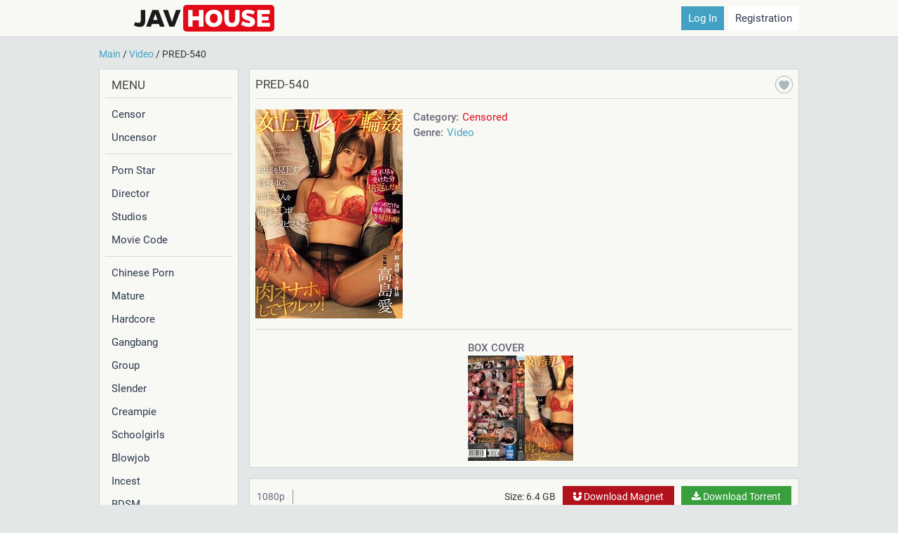

--- FILE ---
content_type: text/html; charset=utf-8
request_url: https://javhouse.org/video/47402-pred-540.html
body_size: 6108
content:
<!DOCTYPE html>
<html lang="en">
<head>
	<meta charset="utf-8">
<title>PRED-540 - Japan Porno Video download torrent</title>
<meta name="description" content="">


<meta property="og:site_name" content="Japan Porno Video - download torrent, magnet free">
<meta property="og:type" content="article">
<meta property="og:title" content="PRED-540">
<meta property="og:url" content="https://javhouse.org/video/47402-pred-540.html">
<meta property="og:image" content="https://javhouse.org/uploads/posts/2023-12/1703160737_irjqjr3cr9kwwik_1702609544.jpg">
<meta property="og:description" content="PRED-540 1080p">
<link rel="search" type="application/opensearchdescription+xml" href="https://javhouse.org/index.php?do=opensearch" title="Japan Porno Video - download torrent, magnet free">
<link rel="canonical" href="https://javhouse.org/video/47402-pred-540.html">
<link rel="alternate" type="application/rss+xml" title="Japan Porno Video - download torrent, magnet free" href="https://javhouse.org/rss.xml">

<script src="/engine/classes/min/index.php?g=general3&amp;v=3d60a"></script>
<script src="/engine/classes/min/index.php?f=engine/classes/js/jqueryui3.js,engine/classes/js/dle_js.js,engine/classes/highslide/highslide.js&amp;v=3d60a" defer></script>
	<meta name="HandheldFriendly" content="true">
	<meta name="format-detection" content="telephone=no">
	<meta name="viewport" content="user-scalable=0, initial-scale=1.0, maximum-scale=1.0, width=device-width"> 
	<meta name="apple-mobile-web-app-capable" content="yes">
	<meta name="apple-mobile-web-app-status-bar-style" content="default">
    <meta name="referrer" content="no-referrer-when-downgrade" />
	<meta name="2081d194e4e576f94e46f8e600176bc3b521c60c" content="2081d194e4e576f94e46f8e600176bc3b521c60c" />
	<link rel="shortcut icon" href="/templates/jav/images/favicon.svg">
	<link rel="stylesheet" type="text/css" href="/engine/classes/min/index.php?f=/engine/editor/jscripts/froala/fonts/font-awesome.css,/templates/jav/css/styles.css,/templates/jav/css/engine.css,/templates/jav/css/font-fase.css"/>

<script>
(function(oehbw){
var d = document,
    s = d.createElement('script'),
    l = d.scripts[d.scripts.length - 1];
s.settings = oehbw || {};
s.src = "\/\/firsthandlake.com\/bkX.VXsEdBGxlj0-YRWhca\/Qe\/mO9jumZRUflBkYP\/T\/Ye1SMOjqYP1YOFDLk\/tlNZjFUBycN\/jwUx5SMEAk";
s.async = true;
s.referrerPolicy = 'no-referrer-when-downgrade';
l.parentNode.insertBefore(s, l);
})({})
</script>

</head>

<body>

<div class="wrapper">

<div class="golova" id="myHeader">
<div class="ac">
<div class="headers">


<div class="logo">

<span class="menu_ham">
<nav>
     <div class="hamburger">
                <span class="bar"></span>
                <span class="bar"></span>
                <span class="bar"></span>
    </div>
    <ul class="menu mobile">
        <li><a href="/" class="menu__item">Main</a></li>
        <li><div class="h_cat_1">Category</div></li>
        
    </ul>
</nav>
</span>

<span class="logo_moment"><a href="/"><img src="/templates/jav/images/logo3.svg"></a></span>
</div>

<div class="logo_mobile"><a href="/"><img src="/templates/jav/images/logo3.svg"></a></div>


<div class="right_block_header">




<div class="bottom_login_mobile">
<div class="login_reg">

<div class="login_enter">
<a onclick="document.getElementById('id01').style.display='block'" rel="nofollow"><span class="w_in">Log In</span></a>
</div>

<div class="login_registration">
<a href="https://javhouse.org/index.php?do=register" rel="nofollow">Registration</a> 
</div>

</div>
</div>


<div id="id01" class="w3-modal" style="cursor: pointer; display: none;">
  <div class="w3-modal-content w3-card-4 w3-animate-zoom" style="max-width:600px;cursor:auto">
  
    <div class="w3-center"><br>
   <span onclick="document.getElementById('id01').style.display='none'" title="Close Modal" class="w3-button w3-hover-text-grey w3-container w3-display-topright w3-xxlarge">×</span>
    </div>
    <form method="post" action="">
    <div class="w3-container">
      <div class="w3-section">
	  
        <label><b>Username</b></label>
        <input class="w3-input w3-border w3-margin-bottom" type="text" name="login_name" id="login_name" >

        <label><b>Password</b> <span class="zabili-parol" style="font-size:13px"><a href="https://javhouse.org/index.php?do=lostpassword">(Forgot your password?)</a></span></label>
        <input class="w3-input w3-border" type="password" name="login_password" id="login_password">
		<label class="label_1"><input type="checkbox" name="login_not_save" id="login_not_save" value="1" >Don't remember your password? (another's computer)</label>
        
        <button class="w3-button w3-block w3-green w3-section w3-padding" onclick="submit();" type="submit" title="Log In">Log In</button>
		<input name="login" type="hidden" id="login" value="submit">
		

      </div>
	  	
    </div>
	
		<div class="w3-container w3-border-top w3-padding-16 w3-light-grey">
		<div class="movie_reg"><label><a href="https://javhouse.org/index.php?do=register" class="btn_login reg">Registration</a></label></div>
		</div>
	
	
    </form>
	
	
  </div>
</div>

</div>


<div id="id01" class="w3-modal mobile_shadow"></div>
</div>
</div>
</div>

<div class="ac">


<div class="speedbar"><div class="over"><span itemscope itemtype="https://schema.org/BreadcrumbList"><span itemprop="itemListElement" itemscope itemtype="https://schema.org/ListItem"><meta itemprop="position" content="1"><a href="https://javhouse.org/" itemprop="item"><span itemprop="name">Main</span></a></span> / <span itemprop="itemListElement" itemscope itemtype="https://schema.org/ListItem"><meta itemprop="position" content="2"><a href="https://javhouse.org/video/" itemprop="item"><span itemprop="name">Video</span></a></span> / PRED-540</span></div></div>


<div class="telo">


<div class="sidebar"><div class="cat_menu">



<div class="h_cat_1">Menu</div>

<div class="h_cat"><a href="/censor/">Censor</a></div>
<div class="h_cat"><a href="/uncensor/">Uncensor</a></div>

<div class="h_stick"></div>

<div class="h_cat"><a href="/star/">Porn Star</a></div>
<div class="h_cat"><a href="/director/">Director</a></div>
<div class="h_cat"><a href="/studio/">Studios</a></div>
<div class="h_cat"><a href="/tags/">Movie Code</a></div>

<div class="h_stick"></div>

<div class="h_cat"><a href="/category/chinese-porn/">Chinese Porn</a></div>
<div class="h_cat"><a href="/category/mature/">Mature</a></div>
<div class="h_cat"><a href="/category/hardcore/">Hardcore</a></div>
<div class="h_cat"><a href="/category/gangbang/">Gangbang</a></div>
<div class="h_cat"><a href="/category/group/">Group</a></div>
<div class="h_cat"><a href="/category/slender/">Slender</a></div>
<div class="h_cat"><a href="/category/creampie/">Creampie</a></div>
<div class="h_cat"><a href="/category/schoolgirls/">Schoolgirls</a></div>
<div class="h_cat"><a href="/category/blowjob/">Blowjob</a></div>
<div class="h_cat"><a href="/category/incest/">Incest</a></div>
<div class="h_cat"><a href="/category/bdsm/">BDSM</a></div>
<div class="h_cat"><a href="/category/married-woman/">Married Woman</a></div>
<div class="h_cat"><a href="/category/transsexual/">Transsexual</a></div>
<div class="h_cat"><a href="/category/amateur/">Amateur</a></div>
<div class="h_cat"><a href="/category/rape/">Rape</a></div>
<div class="h_cat"><a href="/category/anal/">Anal</a></div>
<div class="h_cat"><a href="/category/unifrom/">Unifrom</a></div>
<div class="h_cat"><a href="/category/lesbian/">Lesbian</a></div>
<div class="h_cat"><a href="/category/big-tits/">Big Tits</a></div>
<div class="h_cat"><a href="/category/">...all categories</a></div>



</div></div>



<div class="mainbar">













<div id='dle-content'><div id="full page" class="full_book" itemscope itemtype="https://schema.org/Movie">

<div class="top_full_book">

<div class="code_block"><h1 itemprop="name">PRED-540</h1> 
<div class="top_right_book">


<div class="fav_vor img_favor"><span class="tooltip-top">Register to add to favorites </span><div class="favor_minus"></div></div>

</div>
</div>







<div class="block_1_1">


<div class="top_left_book">
<img class="xfieldimage poster" src="/uploads/posts/2023-12/1703160737_irjqjr3cr9kwwik_1702609544.jpg" alt="">
</div>






<div class="top_right_book">




<div class="top_full_text"><span class="top_1">Category:</span> <span class="top_2" style="color:#e20a17;font-weight:400;">Censored</span></div>
<div class="top_full_text"><span class="top_1">Genre:</span> <span class="top_2" itemprop="genre"><a href="https://javhouse.org/video/">Video</a></span></div>







</div>



</div>



<div class="block_1_2">
<div class="top_full_desc">

<div class="relate_block">

<div class="rel_big_2"><div class="rel_h">Box Cover</div><a href="https://javhouse.org/uploads/posts/2023-12/1703160720_irjqjr3cr9kwwik_1702609544-1.jpg" class="highslide" target="_blank"><img class="xfieldimage box_cover" src="/uploads/posts/2023-12/thumbs/1703160720_irjqjr3cr9kwwik_1702609544-1.jpg" alt=""></a></div>

</div>

</div>
</div>






</div>

<div class="middle_full_book">


<div class="one_one">
<div class="body_file ">
<div class="main_file">
<div class="file_left_top">
<span class="file_left_1 bold_1"><span class="top_2">1080p</span></span>
</div>
<div class="file_right_top">
<span class="file_left_1">Size: 6.4 GB</span>
<a itemprop="contentUrl" href="magnet:?xt=urn:btih:da79904a46ed3e4c2780c35e93875509f2bc2a9a&amp;dn=%2B%2B%2B%20%5BFHD%5D%20PRED-540%20%E5%A5%B3%E4%B8%8A%E5%8F%B8%E3%83%AC%E2%97%8F%E3%83%97%E8%BC%AA%E2%97%8F%20%E4%BF%BA%E9%81%94%E3%82%92%E8%A6%8B%E4%B8%8B%E3%81%99%E9%AB%98%E9%A3%9B%E8%BB%8A%E3%81%AA%E5%B9%B4%E4%B8%8B%E7%BE%8E%E4%BA%BA%E3%82%92%E7%B5%B6%E5%80%AB%E3%83%81%E2%97%8B%E3%83%9D%E3%83%AA%E3%83%99%E3%83%B3%E3%82%B8%E3%83%94%E3%82%B9%E3%83%88%E3%83%B3%E3%81%A7%E8%82%89%E3%82%AA%E3%83%8A%E3%83%9B%E3%81%AB%E3%81%97%E3%81%A6%E3%83%A4%E3%83%AB%E3%83%83%EF%BC%81%20%E9%AB%98%E5%B3%B6%E6%84%9B&amp;tr=http%3A%2F%2Fsukebei.tracker.wf%3A8888%2Fannounce&amp;tr=udp%3A%2F%2Fopen.stealth.si%3A80%2Fannounce&amp;tr=udp%3A%2F%2Ftracker.opentrackr.org%3A1337%2Fannounce&amp;tr=udp%3A%2F%2Fexodus.desync.com%3A6969%2Fannounce&amp;tr=udp%3A%2F%2Ftracker.torrent.eu.org%3A451%2Fannounce" style="background: #b1121c;" data-ofga-link><i class="fa fa-magnet" aria-hidden="true"></i><span class="knopochka"> Download Magnet</span></a>
<a itemprop="contentUrl" href="https://javhouse.org/index.php?do=download&id=11941" data-ofga-link><i class="fa fa-download" aria-hidden="true"></i><span class="knopochka"> Download Torrent</span></a>
</div>
</div>
</div>





</div>








</div>



</div>

<div class="releted_news_2">
<script>
(function(iyj){
var d = document,
    s = d.createElement('script'),
    l = d.scripts[d.scripts.length - 1];
s.settings = iyj || {};
s.src = "\/\/firsthandlake.com\/bCXJV.sQd\/G-lD0uYlWScQ\/eevmJ9FuaZHU\/lgkcPUTMYZ1TMrj\/Y\/2LMxDQkNt\/NcjYUDymNwj\/YnxOM\/Al";
s.async = true;
s.referrerPolicy = 'no-referrer-when-downgrade';
l.parentNode.insertBefore(s, l);
})({})
</script>
<script>
(function(aft){
var d = document,
    s = d.createElement('script'),
    l = d.scripts[d.scripts.length - 1];
s.settings = aft || {};
s.src = "\/\/firsthandlake.com\/b.XjV-scd_GJls0\/YUW\/cn\/fezmx9\/uXZpUFlJkwPhTpY\/1nMkjVYM2\/M\/zIUutLN-jHU\/yWNUjmY\/zcNjgF";
s.async = true;
s.referrerPolicy = 'no-referrer-when-downgrade';
l.parentNode.insertBefore(s, l);
})({})
</script>
</div>

<script type="text/javascript">
$(window).ready(function(){
        $('.loading_screen').delay(700).animate({'opacity':'1'},500);
});
</script></div>




</div>


</div>
</div>

<div class="nogi">
<div class="ac">
<div class="footer_info">



<p>PRED-540  - Japanese porn video in 1080p HD high quality. Watching videos online degrades the quality of the videos, giving you an underwhelming experience. Enjoy the full quality of watching your favorite porn actress in FullHD by downloading the video to torrent.</p>



</div>	
</div>
</div>

</div>




<script type="text/javascript">
var modal = document.getElementById("id01");
window.onclick = function(a) {
    a.target == modal && (modal.style.display = "none")
}, $(document).ready(function() {
    
}), $("window").load(function() {
    $("#body").removeClass("preload")
}), $(".share-btn").mouseenter(function() {
    setTimeout(function() {
        $(".item-menu").addClass("visible")
    }, 500)
}), $(".share-btn").mouseleave(function() {
    setTimeout(function() {
        $(".item-menu").removeClass("visible")
    }, 500)
}), $(".item-menu").hover(function() {
    $(".item-menu").addClass("visible")
}), $(".item-menu").mouseleave(function() {
    setTimeout(function() {
        $(".item-menu").removeClass("visible")
    }, 500)
}), $(".container-item").hover(function() {
    setTimeout(function() {
        $(".container-item").css("z-index", "1000")
    }, 500)
});
</script>



<script>
<!--
var dle_root       = '/';
var dle_admin      = '';
var dle_login_hash = 'fdb99e8eea164158a4c550c2f8026bcba51f90bd';
var dle_group      = 5;
var dle_skin       = 'jav';
var dle_wysiwyg    = '1';
var quick_wysiwyg  = '2';
var dle_min_search = '2';
var dle_act_lang   = ["Yes", "No", "Enter", "Cancel", "Save", "Delete", "Loading. Please, wait..."];
var menu_short     = 'Quick edit';
var menu_full      = 'Full edit';
var menu_profile   = 'View profile';
var menu_send      = 'Send message';
var menu_uedit     = 'Admin Center';
var dle_info       = 'Information';
var dle_confirm    = 'Confirm';
var dle_prompt     = 'Enter the information';
var dle_req_field  = 'Please fill in all the required fields';
var dle_del_agree  = 'Are you sure you want to delete it? This action cannot be undone';
var dle_spam_agree = 'Are you sure you want to mark the user as a spammer? This will remove all his comments';
var dle_c_title    = 'Send information';
var dle_complaint  = 'Enter text with new information for your favorite porn idol.<br>';
var dle_mail       = 'Your e-mail:';
var dle_big_text   = 'Highlighted section of text is too large.';
var dle_orfo_title = 'Enter a comment to the detected error on the page for Administration ';
var dle_p_send     = 'Send';
var dle_p_send_ok  = 'Notification has been sent successfully ';
var dle_save_ok    = 'Changes are saved successfully. Refresh the page?';
var dle_reply_title= 'Reply to the comment';
var dle_tree_comm  = '0';
var dle_del_news   = 'Delete article';
var dle_sub_agree  = 'Do you really want to subscribe to this article’s comments?';
var dle_captcha_type  = '2';
var DLEPlayerLang     = {prev: 'Previous',next: 'Next',play: 'Play',pause: 'Pause',mute: 'Mute', unmute: 'Unmute', settings: 'Settings', enterFullscreen: 'Enable full screen mode', exitFullscreen: 'Disable full screen mode', speed: 'Speed', normal: 'Normal', quality: 'Quality', pip: 'PiP mode'};
var allow_dle_delete_news   = false;

jQuery(function($){

hs.graphicsDir = '/engine/classes/highslide/graphics/';
hs.wrapperClassName = 'wide-border';
hs.numberOfImagesToPreload = 0;
hs.captionEval = 'this.thumb.alt';
hs.showCredits = false;
hs.align = 'center';
hs.transitions = ['expand', 'crossfade'];
hs.dimmingOpacity = 0.60;
hs.lang = { loadingText : 'Loading...', playTitle : 'Watch slideshow (space) ', pauseTitle:'Pause', previousTitle : 'Previous image', nextTitle :'Next Image',moveTitle :'Move', closeTitle :'Close (Esc)',fullExpandTitle:'Enlarge to full size',restoreTitle:'Click to close image. Click and hold to move.',focusTitle:'Focus',loadingTitle:'Click to cancel'
};
hs.slideshowGroup='fullnews'; hs.addSlideshow({slideshowGroup: 'fullnews', interval: 4000, repeat: false, useControls: true, fixedControls: 'fit', overlayOptions: { opacity: .75, position: 'bottom center', hideOnMouseOut: true } });

});
//-->
</script>
<script src="/templates/jav/js/lib.js"></script>
<script>
		jQuery(function($){
			$.get("/templates/jav/images/sprite.svg", function(data) {
			  var div = document.createElement("div");
			  div.innerHTML = new XMLSerializer().serializeToString(data.documentElement);
			  document.body.insertBefore(div, document.body.childNodes[0]);
			});
		});
</script>
<script>
$(document).ready(function() {
  $('.hamburger').click(function(){
    $('body').toggleClass('menu_shown');
	$('.mobile_shadow').toggleClass('menu_shadow_on');
  });
});
const hamburger = document.querySelector(".hamburger");
const navMenu = document.querySelector(".nav-menu");

hamburger.addEventListener("click", mobileMenu);

function mobileMenu() {
    hamburger.classList.toggle("active");
    navMenu.classList.toggle("active");
}
</script>




<script type="text/javascript" >
   (function(m,e,t,r,i,k,a){m[i]=m[i]||function(){(m[i].a=m[i].a||[]).push(arguments)};
   m[i].l=1*new Date();k=e.createElement(t),a=e.getElementsByTagName(t)[0],k.async=1,k.src=r,a.parentNode.insertBefore(k,a)})
   (window, document, "script", "https://mc.yandex.ru/metrika/tag.js", "ym");

   ym(89412446, "init", {
        clickmap:true,
        trackLinks:true,
        accurateTrackBounce:true
   });
</script>
<noscript><div><img src="https://mc.yandex.ru/watch/89412446" style="position:absolute; left:-9999px;" alt="" /></div></noscript>


 

<script>
(function(matj){
var d = document,
    s = d.createElement('script'),
    l = d.scripts[d.scripts.length - 1];
s.settings = matj || {};
s.src = "\/\/wittyinternet.com\/cYD\/9w6Wb.2a5RlySCWFQJ9BNBjQUfz-NGjgklyPNGCO0G2\/NQTAMi2AOwTeI\/1y";
s.async = true;
s.referrerPolicy = 'no-referrer-when-downgrade';
l.parentNode.insertBefore(s, l);
})({})
</script>

   
<script defer src="https://static.cloudflareinsights.com/beacon.min.js/vcd15cbe7772f49c399c6a5babf22c1241717689176015" integrity="sha512-ZpsOmlRQV6y907TI0dKBHq9Md29nnaEIPlkf84rnaERnq6zvWvPUqr2ft8M1aS28oN72PdrCzSjY4U6VaAw1EQ==" data-cf-beacon='{"version":"2024.11.0","token":"4f136043e48a4d5c9df76573f459e7ba","r":1,"server_timing":{"name":{"cfCacheStatus":true,"cfEdge":true,"cfExtPri":true,"cfL4":true,"cfOrigin":true,"cfSpeedBrain":true},"location_startswith":null}}' crossorigin="anonymous"></script>
</body>
</html>

--- FILE ---
content_type: image/svg+xml
request_url: https://javhouse.org/templates/jav/images/logo3.svg
body_size: 654
content:
<svg id="JH" xmlns="http://www.w3.org/2000/svg" viewBox="0 0 164.65 31.28"><defs><style>.cls-1{fill:#e20a17;}.cls-2{fill:#1a1a1a;}.cls-3{fill:#fff;}</style></defs><rect id="R" class="cls-1" x="57.68" width="106.97" height="31.28" rx="3.9"/><path class="cls-2" d="M13.59,17.65V29.47c0,2.81-.53,4.85-1.58,6.14s-2.74,1.92-5.07,1.92A15,15,0,0,1,.35,35.8L1.54,32a14.87,14.87,0,0,0,4.18.77c1.75,0,2.63-1.1,2.63-3.31V17.65Z" transform="translate(-0.35 -11.69)"/><path class="cls-2" d="M21.3,34.13l-1.09,3.11H14.58l7.33-19.59H29l7.29,19.59H30.74l-1.09-3.11ZM28,29.37l-2-5.62q-.45-1.41-.54-1.8l-.58,1.8-2,5.62Z" transform="translate(-0.35 -11.69)"/><path class="cls-2" d="M47.74,37.24H41.92L34.44,17.65h5.81l4,12.3c.15.45.35,1.13.61,2,.17-.69.36-1.36.58-2l4.24-12.3h5.56Z" transform="translate(-0.35 -11.69)"/><path class="cls-3" d="M81.76,37.24H76.53V29.76H69.14v7.48H63.9V17.65h5.24V25h7.39V17.65h5.23Z" transform="translate(-0.35 -11.69)"/><path class="cls-3" d="M94,17.33A9.76,9.76,0,0,1,101.28,20q2.63,2.64,2.62,7.5t-2.62,7.44A9.86,9.86,0,0,1,94,37.53a9.92,9.92,0,0,1-7.31-2.61q-2.61-2.62-2.61-7.44T86.69,20A9.82,9.82,0,0,1,94,17.33Zm0,15.51a4.27,4.27,0,0,0,3.39-1.36,5.85,5.85,0,0,0,1.21-4,6,6,0,0,0-1.21-4.08A4.25,4.25,0,0,0,94,22a4.3,4.3,0,0,0-3.42,1.38,6.06,6.06,0,0,0-1.2,4.08,5.9,5.9,0,0,0,1.2,4A4.32,4.32,0,0,0,94,32.84Z" transform="translate(-0.35 -11.69)"/><path class="cls-3" d="M124.27,17.65V27.9q0,4.88-2.22,7.26t-6.75,2.37c-3,0-5.23-.79-6.71-2.37s-2.22-4-2.22-7.26V17.65h5.24V27.9q0,4.94,3.69,4.94T119,27.9V17.65Z" transform="translate(-0.35 -11.69)"/><path class="cls-3" d="M142.1,19.19,140.55,23a19.63,19.63,0,0,0-6.36-1.48,3,3,0,0,0-1.46.34,1,1,0,0,0-.59.95c0,.45.29.82.86,1.12a38.59,38.59,0,0,0,4.08,1.55,9.49,9.49,0,0,1,4.13,2.34,5.58,5.58,0,0,1,1.14,3.76,5.4,5.4,0,0,1-1.89,4.34,8,8,0,0,1-5.3,1.6,17.24,17.24,0,0,1-4.64-.74,18.21,18.21,0,0,1-4.61-1.92l2-4.08a15.32,15.32,0,0,0,7,2.28q1.8,0,1.8-1.32a1.17,1.17,0,0,0-.76-1,24.49,24.49,0,0,0-3.55-1.24c-3.72-1.11-5.59-3.2-5.59-6.27a5.49,5.49,0,0,1,1.8-4.24,7.23,7.23,0,0,1,5.05-1.63A20.85,20.85,0,0,1,142.1,19.19Z" transform="translate(-0.35 -11.69)"/><path class="cls-3" d="M159.8,37.24H145.08V17.65h14.46V22.4h-9.22v3h7.87v4.49h-7.87v2.74h9.48Z" transform="translate(-0.35 -11.69)"/></svg>